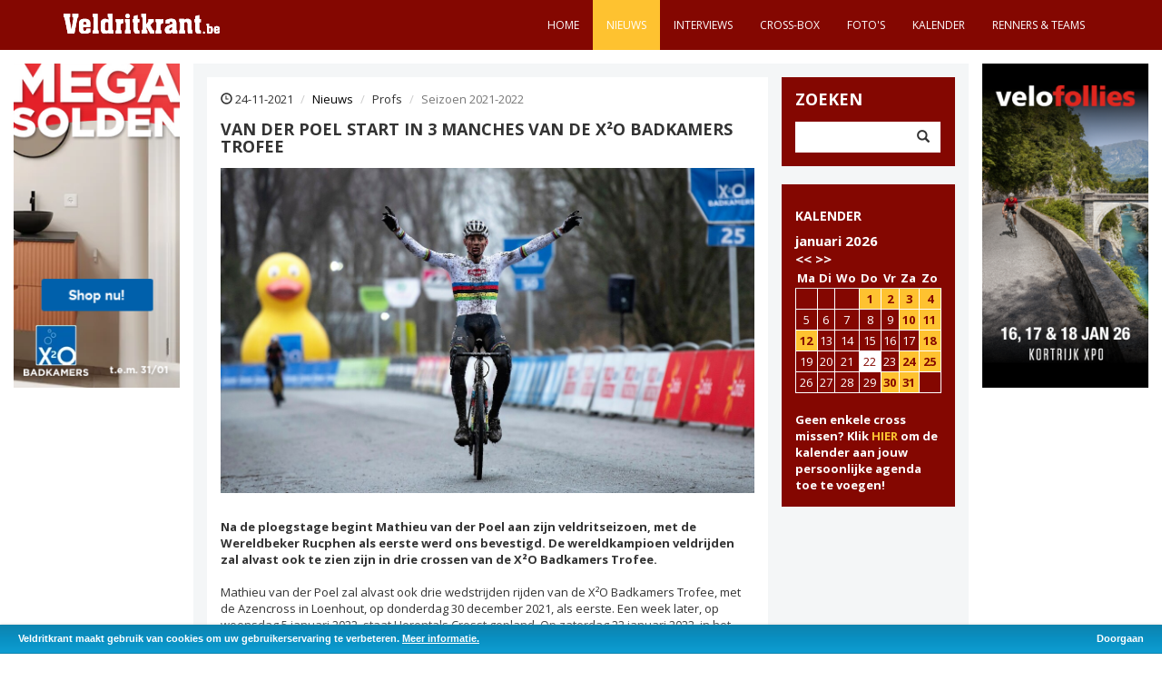

--- FILE ---
content_type: text/html; charset=UTF-8
request_url: https://www.veldritkrant.be/nieuws/2021-11-24/van-der-poel-start-in-3-manches-van-de-x-o-badkamers-trofee
body_size: 6242
content:
<!DOCTYPE html>
<html lang="nl" itemscope>
    <head>
        <meta charset="utf-8">
        <meta http-equiv="X-UA-Compatible" content="IE=edge">
        <meta name="viewport" content="width=device-width, initial-scale=1">
		<meta name="description" content="Mathieu van der Poel zal alvast ook te zien zijn in drie crossen van de X²O Badkamers Trofee"/>
		<meta property="og:title" content="Van der Poel start in 3 manches van de X²O Badkamers Trofee" />
		<meta property="og:description" content="Mathieu van der Poel zal alvast ook te zien zijn in drie crossen van de X²O Badkamers Trofee"/>
		<meta itemprop="name" content="Van der Poel start in 3 manches van de X²O Badkamers Trofee" />
		<meta itemprop="description" content="Mathieu van der Poel zal alvast ook te zien zijn in drie crossen van de X²O Badkamers Trofee" />
		<meta property="og:image" content="https://www.veldritkrant.be/images/content/A%20CX%2021%2022/A%20CX%2021%20nov/HAM_2542%20Mathieu%20wint%20Flandriencross%202021.jpg" />
		<meta property="og:image:width" content="1200" /> 
		<meta property="og:image:height" content="731" />
		<meta itemprop="image" content="https://www.veldritkrant.be/images/content/A%20CX%2021%2022/A%20CX%2021%20nov/HAM_2542%20Mathieu%20wint%20Flandriencross%202021.jpg"  />
		
		<link rel="stylesheet" href="https://cdnjs.cloudflare.com/ajax/libs/fancybox/3.1.25/jquery.fancybox.min.css" />

		<link rel="stylesheet" type="text/css" href="/css/cookieBar.css" />
		<link rel="apple-touch-icon" sizes="180x180" href="/apple-touch-icon.png">
		<link rel="icon" type="image/png" sizes="32x32" href="/favicon-32x32.png">
		<link rel="icon" type="image/png" sizes="16x16" href="/favicon-16x16.png">
		<link rel="manifest" href="/site.webmanifest">
		<link rel="mask-icon" href="/safari-pinned-tab.svg" color="#5bbad5">
		<meta name="msapplication-TileColor" content="#da532c">
		<meta name="theme-color" content="#ffffff">
        <title>Veldritkrant.be | Nieuws | Van der Poel start in 3 manches van de X²O Badkamers Trofee</title>
        <!-- Bootstrap Core CSS -->
        <link href="/css/bootstrap.css" rel="stylesheet">
        <!-- Custom CSS -->
        <link href="/css/half-slider.css" rel="stylesheet">
		<link rel="stylesheet" href="/css/reveal.css" type="text/css" />
		
		
        <link rel="stylesheet" href='https://fonts.googleapis.com/css?family=Open+Sans:400,400italic,700,700italic' type='text/css' />
		<link rel="stylesheet" href="/font-awesome-4.3.0/css/font-awesome.min.css" />
		<!--<script src="https://ajax.googleapis.com/ajax/libs/jquery/2.1.4/jquery.min.js"></script>-->
		
		<!--<script src="/js/jquery.reveal.js" type="text/javascript"></script>-->
        <!-- HTML5 Shim and Respond.js IE8 support of HTML5 elements and media queries --><!-- WARNING: Respond.js doesn't work if you view the page via file:// -->
        <!--[if lt IE 9]>
            <script src="https://oss.maxcdn.com/libs/html5shiv/3.7.0/html5shiv.js"></script>
            <script src="https://oss.maxcdn.com/libs/respond.js/1.4.2/respond.min.js"></script>
        <![endif]-->
		
    </head>

<body>
	<div id="fb-root"></div>
        <!-- Navigation -->
        <nav class="navbar navbar-inverse navbar-fixed-top">
            <div class="container">
                <!-- Brand and toggle get grouped for better mobile display -->
                <div class="navbar-header">
                    <button type="button" class="navbar-toggle" data-toggle="collapse" data-target="#bs-example-navbar-collapse-1">
                        <span class="sr-only">Toggle navigation</span>
                        <span class="icon-bar"></span>
                        <span class="icon-bar"></span>
                        <span class="icon-bar"></span>
                    </button>
                    <a class="navbar-brand" href="/" title="Terug naar de startpagina"><img src="/images/logo_veldritkrant.svg" alt="Veldritkrant.be" width="172"></a>
                </div><!-- Collect the nav links, forms, and other content for toggling -->
                <div class="collapse navbar-collapse pull-right" id="bs-example-navbar-collapse-1">
                    <ul class="nav navbar-nav">
                        <li> 
                            <a href="/">Home</a>
                        </li>
                        <li class="menuactief">
                            <a href="/nieuws">Nieuws</a>
                        </li>
                        <li>
                            <a href="/interviews">Interviews</a>
                        </li>
                       
                        <li>
                            <a href="/cross-box">Cross-Box</a>
                        </li>
                        <li>
                            <a href="/fotos">Foto's</a>
                        </li>
                        <li>
                            <a href="/kalender">Kalender</a>
                        </li>
                        <li>
                            <a href="/renners-teams">Renners & teams</a>
                        </li>
                    </ul>
                </div>
                <!-- /.navbar-collapse -->
            </div>
            <!-- /.container -->
        </nav>

		<!-- Page Content -->
        <div class="container-fluid">
        	    	        	
        	
        	<div class="col-sm-8 col-xs-12 advertentiemobiel"><!-- Veldritkrant-Dutch-728x90 -->
<script src="https://bathroom.x2o.be/a/6135f5b5712237ed8cb47801?did=5dfcfbaa9ed3c30001234cf0&deeplink=on&responsive=on&preload=off&redirecturl=" async></script>



</div><!--end mobiel top advertenties--><div class="col-sm-8 col-xs-12 advertentiemobiel">
                    			<a href="http://www.velofollies.be" target="_blank" class="advertentiemobiel">
                        			<img src="/images/content/Advertenties/25%2026/VF26-VELDRITKRANT-728x90.png" alt="Velofollies 2026" class="img-responsive center-block"/>
								</a><br />
                			</div><!--end mobiel top advertenties-->		
<div class="row">
                <div class="col-sm-2 col-xs-12">
						<div class="advertentie col-xs-6 col-sm-12 nopaddingad adleft"><!-- Veldritkrant-Dutch-200x390 -->
<script src="https://bathroom.x2o.be/a/6135f5b5712237ed8cb47800?did=5dfcfbaa9ed3c30001234cf0&deeplink=on&responsive=on&preload=off&redirecturl=" async></script>

</div>                    </div><!--end linker advertenties-->
					
                <div class="col-sm-8 col-xs-12" id="inhoud">
                	<!-- Blog Entries Column -->
                    <div class="col-md-9" style="background-color: #fff;">
					
                    
                        <ol class="breadcrumb">
                <li><span class="glyphicon glyphicon-time"></span> 24-11-2021</li>
  <li><a href="/nieuws">Nieuws</a></li>
  <li>Profs</li>
  <li class="active">Seizoen 2021-2022</li>
</ol>
                <h1 class="page-header" style="margin-top: 0; margin-bottom: 5px;">
                    Van der Poel start in 3 manches van de X²O Badkamers Trofee                </h1>

                <div class="row">
                    
                <div class="col-md-12 clearfix" style="padding-bottom: 15px">
    <img class="img-responsive" src="/images/content/A%20CX%2021%2022/A%20CX%2021%20nov/HAM_2542%20Mathieu%20wint%20Flandriencross%202021.jpg" id="detailimage" alt="Van der Poel start in 3 manches van de X²O Badkamers Trofee" /><br/>
        <p><p class="MsoNormal"><strong>Na de ploegstage begint Mathieu van der Poel aan zijn veldritseizoen, met de Wereldbeker Rucphen als eerste werd ons bevestigd. De wereldkampioen veldrijden zal alvast ook te zien zijn in drie crossen van de X&sup2;O Badkamers Trofee.</strong><br /><br />Mathieu van der Poel zal alvast ook drie wedstrijden rijden van de X&sup2;O Badkamers Trofee, met de Azencross in Loenhout, op donderdag 30 december 2021, als eerste. Een week later, op woensdag 5 januari 2022, staat Herentals Crosst gepland. Op zaterdag 22 januari 2022, in het weekend v&oacute;&oacute;r het WK in Fayetteville, zal de regerende wereldkampioen in actie komen in de Rectavit Flandriencross in Hamme.<br /><br />De wereldkampioen veldrijden won de jongste vijf edities van de Flandriencross en de laatste drie van de Azencross. Herentals Crosst is dit seizoen aan zijn tweede uitgave toe. Wout van Aert zegevierde er vorig seizoen<br /><br /><strong>Wereldbekerwedstrijden &gt; 5</strong><br /><br />Flanders Classics laat weten dat Van der Poel zal deelnemen aan de volgende wereldbekermanches: Rucphen (18/12), Namen (19/12), Dendermonde (26/12), Hulst (2/1/2022) en afsluiter Hoogerheide (23/1/2022)<br /><br /><br /><strong>Update:</strong> Ook Superprestige maakt melding &gt; <strong>+ Diegem</strong> op 29 december 2021<br /><strong><br />Bekijk: <br /></strong>De cross van Wout van Aert en Mathieu van der Poel &gt; (voorlopige) programma's naast elkaar <span style="color: #e03e2d;"><strong><a style="color: #e03e2d;" href="/nieuws/2021-11-24/het-veldritprogramma-van-mathieu-van-der-poel" target="_blank" rel="noopener">klik</a></strong></span><br /><br />Fotocredit TFoto - bron: Golazo / Flanders Classics</p>
<p class="MsoNormal">&nbsp;</p>
<p class="MsoNormal">&nbsp;</p></p>
		<br style="clear: both"/>
	<!-- AddToAny BEGIN -->
<div class="a2a_kit a2a_kit_size_32 a2a_default_style">
<a class="a2a_dd" href="http://www.addtoany.com/share_save"></a>
<a class="a2a_button_facebook"></a>
<a class="a2a_button_twitter"></a>
<a class="a2a_button_google_plus"></a>
</div>
<script type="text/javascript" src="//static.addtoany.com/menu/page.js"></script>
<!-- AddToAny END -->
	<br style="clear: both"/>
			<div class="fb-comments" data-href="http://www.veldritkrant.be/nieuws/2021-11-24/van-der-poel-start-in-3-manches-van-de-x-o-badkamers-trofee" data-width="100%"></div>
	<br style="clear: both"/>
		                </div>
                </div> <!-- end row -->                     

	
	   
	   
	    <div id="oudeberichten">
	    
                        
							                        <div class="row oudbericht">
                            <div class="col-md-2">
                                20-01-2026                            </div>
                            <div class="col-md-10">
                                <a href="/nieuws/2026-01-20/belgische-selecties-voor-slotmanche-wb-hoogerheide" title="Belgische selecties voor slotmanche WB Hoogerheide"><h3>Nieuws: </h3>Belgische selecties voor slotmanche WB Hoogerheide</a>
                            </div>
                        </div>
	                        <div class="row oudbericht">
                            <div class="col-md-2">
                                20-01-2026                            </div>
                            <div class="col-md-10">
                                <a href="/nieuws/2026-01-20/belgische-selecties-voor-wb-maasmechelen" title="Belgische selecties voor WB Maasmechelen"><h3>Nieuws: </h3>Belgische selecties voor WB Maasmechelen</a>
                            </div>
                        </div>
	                        <div class="row oudbericht">
                            <div class="col-md-2">
                                19-01-2026                            </div>
                            <div class="col-md-10">
                                <a href="/nieuws/2026-01-19/nederlandse-selecties-voor-slotweekend-wereldbeker" title="Nederlandse selecties voor slotweekend Wereldbeker"><h3>Nieuws: </h3>Nederlandse selecties voor slotweekend Wereldbeker</a>
                            </div>
                        </div>
	                        <div class="row oudbericht">
                            <div class="col-md-2">
                                18-01-2026                            </div>
                            <div class="col-md-10">
                                <a href="/nieuws/2026-01-18/emiel-osaer-wint-in-gierle" title="Emiel Osaer wint in Gierle"><h3>Nieuws: </h3>Emiel Osaer wint in Gierle</a>
                            </div>
                        </div>
	                        <div class="row oudbericht">
                            <div class="col-md-2">
                                18-01-2026                            </div>
                            <div class="col-md-10">
                                <a href="/nieuws/2026-01-18/van-der-poel-onbedreigd-naar-10-10-in-spanje" title="Van der Poel onbedreigd naar 10/10 in Spanje"><h3>Nieuws: </h3>Van der Poel onbedreigd naar 10/10 in Spanje</a>
                            </div>
                        </div>
	                        <div class="row oudbericht">
                            <div class="col-md-2">
                                18-01-2026                            </div>
                            <div class="col-md-10">
                                <a href="/nieuws/2026-01-18/ook-zege-en-eindwinst-voor-lucinda-brand" title="Ook zege en eindwinst voor Lucinda Brand"><h3>Nieuws: </h3>Ook zege en eindwinst voor Lucinda Brand</a>
                            </div>
                        </div>
	                        <div class="row oudbericht">
                            <div class="col-md-2">
                                18-01-2026                            </div>
                            <div class="col-md-10">
                                <a href="/nieuws/2026-01-18/david-haverdings-pakt-zege-en-eindwinst-in-benidorm" title="David Haverdings pakt zege en eindwinst in Benidorm"><h3>Nieuws: </h3>David Haverdings pakt zege en eindwinst in Benidorm</a>
                            </div>
                        </div>
	                        <div class="row oudbericht">
                            <div class="col-md-2">
                                18-01-2026                            </div>
                            <div class="col-md-10">
                                <a href="/nieuws/2026-01-18/italianen-toppen-bij-de-junioren-in-benidorm" title="Italianen toppen bij de junioren in Benidorm"><h3>Nieuws: </h3>Italianen toppen bij de junioren in Benidorm</a>
                            </div>
                        </div>
	                        <div class="row oudbericht">
                            <div class="col-md-2">
                                14-01-2026                            </div>
                            <div class="col-md-10">
                                <a href="/nieuws/2026-01-14/velofollies-2026" title="Velofollies 2026"><h3>Nieuws: </h3>Velofollies 2026</a>
                            </div>
                        </div>
	                        <div class="row oudbericht">
                            <div class="col-md-2">
                                17-01-2026                            </div>
                            <div class="col-md-10">
                                <a href="/nieuws/2026-01-17/een-laatste-wereldbekerwedstrijd-in-benidorm-voor-laura-verdonschot" title="Een laatste Wereldbekerwedstrijd in Benidorm voor Laura Verdonschot"><h3>Nieuws: </h3>Een laatste Wereldbekerwedstrijd in Benidorm voor Laura Verdonschot</a>
                            </div>
                        </div>
		 
	
				                        <nav>
                            <ul class="pagination pull-right">
                                
                                <li><a href="javascript: void $.post('/getArticles.php', { c: '1', r: '10', t: '1', n: '4256' }, function(data) { $('#oudeberichten').html(data);});" id="huidigepagina">1</a></li> <li><a href="javascript: void $.post('/getArticles.php', { c: '2', r: '10', t: '1', n: '4256' }, function(data) { $('#oudeberichten').html(data);});">2</a></li> <li><a href="javascript: void $.post('/getArticles.php', { c: '3', r: '10', t: '1', n: '4256' }, function(data) { $('#oudeberichten').html(data);});">3</a></li> <li><a href="javascript: void $.post('/getArticles.php', { c: '4', r: '10', t: '1', n: '4256' }, function(data) { $('#oudeberichten').html(data);});">4</a></li> <li><a href="javascript: void $.post('/getArticles.php', { c: '5', r: '10', t: '1', n: '4256' }, function(data) { $('#oudeberichten').html(data);});">5</a></li> <li><a href="javascript: void $.post('/getArticles.php', { c: '6', r: '10', t: '1', n: '4256' }, function(data) { $('#oudeberichten').html(data);});">6</a></li> <li><a href="javascript: void $.post('/getArticles.php', { c: '7', r: '10', t: '1', n: '4256' }, function(data) { $('#oudeberichten').html(data);});">7</a></li> <li><a href="javascript: void $.post('/getArticles.php', { c: '8', r: '10', t: '1', n: '4256' }, function(data) { $('#oudeberichten').html(data);});">8</a></li> <li><a href="javascript: void $.post('/getArticles.php', { c: '9', r: '10', t: '1', n: '4256' }, function(data) { $('#oudeberichten').html(data);});">9</a></li> <li><a href="javascript: void $.post('/getArticles.php', { c: '10', r: '10', t: '1', n: '4256' }, function(data) { $('#oudeberichten').html(data);});">10</a></li>                                 
                            </ul>
                        </nav>
				                    </div>
				
					
	

	
	
	
	
		
						
					</div>
										
					<!-- Blog Sidebar Widgets Column -->
                    <div class="col-md-3 col-xs-12" style="padding-right: 0;">
                        <!-- Blog Search Well -->
                        <div class="col-md-12" id="zoeken">
                            <h4>Zoeken</h4>
                            <div class="input-group">
                                <input id="zoeken2" type="text" class="form-control"><span class="input-group-btn">
                                    <button class="btn btn-default" type="button" onclick="zoeken();">
                                        <span class="glyphicon glyphicon-search"></span>
                                    </button>
                                </span>
                            </div>
                            <!-- /.input-group -->
                        </div>
                        <!-- <a href="/cross-box" title="Cross-box">
                            <div class="col-md-12" id="crossbox">
                                <h4>CROSS-BOX</h4>
                            </div>
                        </a>
						 -->
						
						 								    							
						<div id="roodrechts">
                        <div class="col-md-12 blokrechts" id="kalender">
                        
							<h2><a style="color:#fff;" href="/kalender">KALENDER</a></h2>
		<span style="font-size:15px;font-weight:bold;width:145px;float:left;line-height: 20px;">januari 2026</span><span style="font-size:15px;font-weight:bold;line-height: 20px;margin-top: 10px;"><a href="javascript:calendar(12, 2025);" style="color:#fff">&lt;&lt;</a>&nbsp;<a href="javascript:calendar(2, 2026);" style="color:#fff">&gt;&gt;</a></span>
		    <div class="table-responsive">
			<table class="table" style="border:none">
	<tr>
		<th><strong>Ma</strong></th>
		<th>Di</th>
		<th>Wo</th>
		<th>Do</th>
		<th>Vr</th>
		<th>Za</th>
		<th>Zo</th>
	</tr>
	<tr><td>&nbsp;</td><td>&nbsp;</td><td>&nbsp;</td><td class="activiteit"><a href="/getRace.php?id=28" title="Baal GP Sven Nys (X²O Badkamers Trofee veldrijden)" data-toggle="modal" data-target="#myModal">1</a></td><td class="activiteit"><a href="/getRace.php?id=60" title="De Zilvermeercross in Mol (Exact Cross)" data-toggle="modal" data-target="#myModal">2</a></td><td class="activiteit"><a href="/getRace.php?id=136" title="Cyclocross Gullegem (Superprestige)" data-toggle="modal" data-target="#myModal">3</a></td><td class="activiteit"><a href="/getRace.php?id=11" title="Zonhoven - met de mythische kuil (Wereldbeker)" data-toggle="modal" data-target="#myModal">4</a></td></tr><tr><td>5</td><td>6</td><td>7</td><td>8</td><td>9</td><td class="activiteit"><a href="/getRace.php?id=355" title="BK veldrijden 2026 in Beringen (Belgisch Kampioenschap)" data-toggle="modal" data-target="#myModal">10</a></td><td class="activiteit"><a href="/getRace.php?id=356" title="BK Cyclocross 2026 in Beringen (Belgisch Kampioenschap)" data-toggle="modal" data-target="#myModal">11</a></td></tr><tr><td class="activiteit"><a href="/getRace.php?id=31" title="Otegem (Losse cross)" data-toggle="modal" data-target="#myModal">12</a></td><td>13</td><td>14</td><td>15</td><td>16</td><td>17</td><td class="activiteit"><a href="/getRace.php?id=266" title="Benidorm (Wereldbeker)" data-toggle="modal" data-target="#myModal">18</a></td></tr><tr><td>19</td><td>20</td><td>21</td><td  id="vandaag">22</td><td>23</td><td class="activiteit"><a href="/getRace.php?id=354" title="World Cup Cyclo-Cross in Maasmechelen (Wereldbeker)" data-toggle="modal" data-target="#myModal">24</a></td><td class="activiteit"><a href="/getRace.php?id=73" title="GP Adrie Van der Poel Hoogerheide (Wereldbeker)" data-toggle="modal" data-target="#myModal">25</a></td></tr><tr><td>26</td><td>27</td><td>28</td><td>29</td><td class="activiteit"><a href="/getRace.php?id=351" title="UCI Cyclo-Cross World Championships 2026 (Wereldkampioenschap)" data-toggle="modal" data-target="#myModal">30</a></td><td class="activiteit"><a href="/getRace.php?id=352" title="WK Veldrijden 2026 in Hulst (Wereldkampioenschap)" data-toggle="modal" data-target="#myModal">31</a></td><td>&nbsp;</td></tr></table></div><strong style="text-align:justify">Geen enkele cross missen? Klik <a href="webcal://www.veldritkrant.be/veldritkrant.ics" style="color:#FEC230">HIER</a> om de kalender aan jouw persoonlijke agenda toe te voegen!</strong>		
                        </div>
						</div>
												                    </div>                    
                </div>
				
                <div class="col-sm-2 col-xs-12">
                   
								<a href="http://www.velofollies.be" target="_blank" class="advertentie col-xs-6 col-sm-12 nopaddingad">
									<img src="/images/content/Advertenties/25%2026/VF26-VELDRITKRANT-200x390.png" alt="Velofollies 2026" class="img-responsive" />
								</a>
							                </div><!--end advertenties rechts-->
            </div><!-- /.row -->
</div><!-- /.container --><!-- Footer -->
        <footer>
           <!-- <div class="row">-->
               <!-- <div class="col-lg-12">-->
                    <div class="container">
                        <a href="/algemene-voorwaarden">algemene voorwaarden</a>
                        - <a href="mailto:info@veldritkrant.be">contact</a>
                        - 
                        &copy;  2026 Veldritkrant - <a href="http://www.oveo.be/" title="Bezoek de website van Oveo"><img src="/images/oveo.jpg" alt="Oveo"/></a>
                    </div>
               <!-- </div> /.col-lg-12 -->
           <!-- </div> /.row -->
        </footer><!-- jQuery -->
        <!--<div id="myModal" class="reveal-modal" style="width:605px;color: #000;">
     <a class="close-reveal-modal">&#215;</a>
	 <div id="myModalContent"></div>
	 </div>-->

<!-- Modal -->
<div class="modal fade" id="myModal" tabindex="-1" role="dialog" aria-hidden="true">
  <div class="modal-dialog">
    <div class="modal-content">
      
    </div>
  </div>
</div>
<script src="/js/jquery.js">
        </script>
        <!-- Bootstrap Core JavaScript -->
        <script src="/js/bootstrap.min.js">
        </script>
        <script async defer src="//www.instagram.com/embed.js"></script>
        <script src="https://v.24liveblog.com/24.js"></script>
        <!-- Script to Activate the Carousel -->
        <script>
            $('.carousel').carousel({
                interval: 5000 //changes the speed
            })
        </script>
		<script src="https://cdnjs.cloudflare.com/ajax/libs/fancybox/3.1.25/jquery.fancybox.min.js"></script>
		
		<script src="/js/veldritkrant2.js" type="text/javascript"></script>


		<script type="text/javascript">
			$( window ).resize(function() {
				if ($(".advertentie").height() > 40) {
					$("#myCarousel").css({
						'height': ($(".advertentie").height() - 15 + 'px')
					});
				}
			});
			
			$( document ).ready(function() {
				if ($(".advertentie").height() > 40) {
					$("#myCarousel").css({
						'height': ($(".advertentie").height() - 15 + 'px')
					});
				}
			});
		</script>
		
		<script type="text/javascript">

		  var _gaq = _gaq || [];
		  _gaq.push(['_setAccount', 'UA-44633384-1']);
		  _gaq.push(['_trackPageview']);
		
		  (function() {
		    var ga = document.createElement('script'); ga.type = 'text/javascript'; ga.async = true;
		    ga.src = ('https:' == document.location.protocol ? 'https://ssl' : 'http://www') + '.google-analytics.com/ga.js';
		    var s = document.getElementsByTagName('script')[0]; s.parentNode.insertBefore(ga, s);
		  })();
		
		</script>
    <!-- Google tag (gtag.js) -->
<script async src="https://www.googletagmanager.com/gtag/js?id=G-V2GNB4N0YH"></script>
<script>
  window.dataLayer = window.dataLayer || [];
  function gtag(){dataLayer.push(arguments);}
  gtag('js', new Date());

  gtag('config', 'G-V2GNB4N0YH');
</script>
		<script src="/js/jquery.cookieBar.min.js"></script>
		<script type="text/javascript">(function(d, s, id) {
  var js, fjs = d.getElementsByTagName(s)[0];
  if (d.getElementById(id)) return;
  js = d.createElement(s); js.id = id;
  js.src = "//connect.facebook.net/nl_NL/all.js#xfbml=1&appId=636718479701272";
  fjs.parentNode.insertBefore(js, fjs);
}(document, 'script', 'facebook-jssdk'));</script>
    </body>
</html>

--- FILE ---
content_type: application/javascript
request_url: https://bathroom.x2o.be/accounts/x2o/5dba9f5224a1b50f0082635d/published/15374673/17466807/data.00000035A38F0C.js
body_size: 1838
content:
window._bannerflow.registerModule('00000035A38F0C',()=>{return {"preloadAssets":[{"id":"5e54fd2ae722bf0001a41440","type":"font","value":{"id":"5e54fd2ae722bf0001a41440","src":"https://c.bannerflow.net/fs/api/v2/font?u=https%3A%2F%2Ffonts.bannerflow.net%2Ffontmanagerfonts%2F5dba9f52de150b10604b5652%2F5dba9f5224a1b50f0082635d%2F9fe50ccb-a845-41ee-bc12-227492c2c4c7.woff&t=%20ADEGLMNOS","weight":0,"style":"normal","fontFamilyId":"b0b8b99d-502f-4a3f-bff6-6cee5173082f"}},{"id":"5e54fd2ae722bf0001a4143e","type":"font","value":{"id":"5e54fd2ae722bf0001a4143e","src":"https://c.bannerflow.net/fs/api/v2/font?u=https%3A%2F%2Ffonts.bannerflow.net%2Ffontmanagerfonts%2F5dba9f52de150b10604b5652%2F5dba9f5224a1b50f0082635d%2Ff80a6309-fd99-4a40-9c2f-16af7b1ee720.woff&t=%20.%2F013emt","weight":0,"style":"normal","fontFamilyId":"b0b8b99d-502f-4a3f-bff6-6cee5173082f"}}],"data":{"id":"7d321b13-d6f5-4b5d-8e5b-d178320ce6de","kind":"creative","width":728,"height":90,"loops":0,"fill":"rgba(255,255,255,1)","preloadImage":{"quality":70,"format":"jpg","frames":[]},"elements":[{"id":"356d75c6-5b04-4d45-ab22-2ee069da1c29","kind":"image","actions":[],"animations":[{"id":"cf679142-147f-46dc-8bc0-aed1fee7632d","type":"keyframe","timingFunction":"easeInOutCubic","keyframes":[{"id":"c1043a61-f99b-42e5-9e10-1e9ad1549bb4","stateId":"8fa975fe-adff-4404-bc7e-ad23004fe458","time":0,"timingFunction":"linear","duration":0},{"id":"1478f86a-2bf9-462e-8a4f-7848caeb8c48","stateId":"6b62a5d4-85fe-4889-9400-89fbd74e6b62","time":7.98,"timingFunction":"linear","duration":0}]}],"duration":7.98,"filters":{},"height":90,"hidden":false,"mirrorX":false,"mirrorY":false,"opacity":1,"originX":0.5,"originY":0.5,"radius":{"type":"joint","topLeft":0,"topRight":0,"bottomRight":0,"bottomLeft":0},"rotationX":0,"rotationY":0,"rotationZ":0,"scaleX":1,"scaleY":1,"states":[{"id":"8fa975fe-adff-4404-bc7e-ad23004fe458","x":0,"y":0},{"id":"6b62a5d4-85fe-4889-9400-89fbd74e6b62","x":728,"y":0}],"time":0,"width":728,"x":0,"y":0,"imageSettings":{"x":0.5,"y":0.5,"quality":85,"sizeMode":"crop","highDpi":false},"imageAsset":{"id":"2381345","url":"https://c.bannerflow.net/accounts/x2o/5dba9f5224a1b50f0082635d/published/15374673/17466807/e96115ee-6f75-407d-8935-ddb1ab0b5fba.png","width":2204,"height":1102},"name":"background (2)"},{"id":"e8ce0ff0-a4e9-459a-8247-a1c3972e736b","kind":"image","actions":[],"animations":[{"id":"85a99495-16cd-4352-bb6e-7046b56bee3a","type":"keyframe","timingFunction":"easeInOutCubic","keyframes":[{"id":"d1933228-853c-46d1-b9b8-072c48362731","stateId":"d30cedb2-cbff-4317-aa45-4738032a2fbe","time":0,"timingFunction":"linear","duration":0},{"id":"51819abf-5421-4260-a062-a3256c35683d","stateId":"7cd13207-9139-40fa-85b2-76ea5452c49b","time":7.98,"timingFunction":"linear","duration":0}]}],"duration":7.98,"filters":{},"height":90,"hidden":false,"mirrorX":false,"mirrorY":false,"opacity":1,"originX":0.5,"originY":0.5,"radius":{"type":"joint","topLeft":0,"topRight":0,"bottomRight":0,"bottomLeft":0},"rotationX":0,"rotationY":0,"rotationZ":0,"scaleX":1,"scaleY":1,"states":[{"id":"d30cedb2-cbff-4317-aa45-4738032a2fbe"},{"id":"7cd13207-9139-40fa-85b2-76ea5452c49b","x":728,"y":0}],"time":0,"width":728,"x":-728,"y":0,"imageSettings":{"x":0.5,"y":0.5,"quality":85,"sizeMode":"crop","highDpi":false},"imageAsset":{"id":"2381345","url":"https://c.bannerflow.net/accounts/x2o/5dba9f5224a1b50f0082635d/published/15374673/17466807/e96115ee-6f75-407d-8935-ddb1ab0b5fba.png","width":2204,"height":1102},"name":"background (1)"},{"id":"79949b0d-9fa4-4cbc-8542-7073cd804d22","kind":"image","actions":[],"animations":[],"duration":7.98,"filters":{},"height":90,"hidden":false,"mirrorX":false,"mirrorY":false,"opacity":1,"originX":0.5,"originY":0.5,"radius":{"type":"joint","topLeft":0,"topRight":0,"bottomRight":0,"bottomLeft":0},"rotationX":0,"rotationY":0,"rotationZ":0,"scaleX":1,"scaleY":1,"states":[],"time":0,"width":414,"x":0,"y":0,"imageSettings":{"x":0.5,"y":0.5,"quality":85,"sizeMode":"crop","highDpi":false},"imageAsset":{"id":"2383992","url":"https://c.bannerflow.net/accounts/x2o/5dba9f5224a1b50f0082635d/published/15374673/17466807/9148ca6d-1b11-4ee1-904b-6675ff094899.png","width":874,"height":1083},"name":"boog_links"},{"id":"6145dd2b-0f3a-459d-b674-171c79026f3c","kind":"text","actions":[],"animations":[{"id":"a0ff077e-ed4d-4f80-ae7a-3f0973d5846b","type":"in","timingFunction":"easeOutExpo","templateId":"scale-in","keyframes":[{"id":"4b36fbbc-7e3a-4dfd-9be2-1b4096a87269","stateId":"a5dcf36e-ebf7-486b-8d4e-09e335573c28","time":0,"duration":0},{"id":"3143c45c-3067-445e-9b97-869f39df1cf2","time":0.4,"timingFunction":"@timingFunction","duration":0}]},{"id":"efb1ce89-904a-441e-a631-51fd0be12fbf","type":"out","timingFunction":"linear","templateId":"fade-out","keyframes":[{"id":"ff0db48c-ee3b-428d-abef-3005860a1caf","time":7.58,"duration":0},{"id":"230013e5-cb7a-40ac-8d6a-1fe12f80b7f0","stateId":"857f502f-eba1-44c4-a68c-1ee58094f4fa","time":7.98,"timingFunction":"@timingFunction","duration":0}]}],"duration":7.98,"filters":{},"height":72,"hidden":false,"mirrorX":false,"mirrorY":false,"opacity":1,"originX":0.5,"originY":0.5,"radius":{"type":"joint","topLeft":0,"topRight":0,"bottomRight":0,"bottomLeft":0},"rotationX":0,"rotationY":0,"rotationZ":0,"scaleX":1,"scaleY":1,"states":[{"id":"857f502f-eba1-44c4-a68c-1ee58094f4fa","opacity":0},{"id":"a5dcf36e-ebf7-486b-8d4e-09e335573c28","scaleX":0,"scaleY":0}],"time":0,"width":522,"x":22,"y":-1,"characterSpacing":0,"fontSize":86,"horizontalAlignment":"left","lineHeight":1.3,"maxRows":0,"padding":{"top":0,"left":0,"right":0,"bottom":0},"strikethrough":false,"textColor":"rgba(255,255,255,1)","textOverflow":"shrink","textShadows":[{"offsetX":0,"offsetY":2,"blur":5,"color":"rgba(0,0,0,0.25)"}],"underline":false,"uppercase":true,"verticalAlignment":"middle","content":{"kind":0,"spans":[{"type":"word","style":{},"content":"mega","attributes":{}},{"type":"space","style":{},"content":" ","attributes":{}},{"type":"word","style":{},"content":"solden","attributes":{}},{"type":"end","style":{},"content":"END","attributes":{}}],"style":{"padding":{"top":0,"left":0,"right":0,"bottom":0},"verticalAlignment":"middle","maxRows":0,"textOverflow":"shrink","characterSpacing":0,"lineHeight":1.3,"__fontFamilyId":""}},"assetId":"5e54fd2ae722bf0001a41440","name":"Text"},{"id":"8b1cebcb-a326-43ee-97cb-1d7a1b227718","kind":"image","actions":[],"animations":[],"duration":7.98,"filters":{},"height":71,"hidden":false,"mirrorX":false,"mirrorY":false,"opacity":1,"originX":0.5,"originY":0.5,"radius":{"type":"joint","topLeft":0,"topRight":0,"bottomRight":0,"bottomLeft":0},"rotationX":0,"rotationY":0,"rotationZ":0,"scaleX":1,"scaleY":1,"states":[],"time":0,"width":250,"x":536,"y":10,"imageSettings":{"x":0.5,"y":0.5,"quality":85,"sizeMode":"fit","highDpi":false},"imageAsset":{"id":"11300","url":"https://c.bannerflow.net/accounts/x2o/5dba9f5224a1b50f0082635d/published/15374673/17466807/1af81c23-557c-4158-993c-0625386a427d.png","width":2000,"height":2000},"name":"X2Ologo-icon-RGB"},{"id":"a22f78a8-c961-4847-881e-f77ae2048e3b","kind":"text","actions":[],"animations":[{"id":"cee9ed17-1645-48df-898d-fbf94aab9f3d","type":"in","timingFunction":"linear","templateId":"fade-in","keyframes":[{"id":"9bddb5db-7cb2-4489-868a-de717c590742","stateId":"ce67d36f-a2c6-4a6a-b9f0-315bf7a4e9b8","time":0,"duration":0},{"id":"75174b38-5364-40e0-92e9-eb4e999f937e","time":0.4,"timingFunction":"@timingFunction","duration":0}]},{"id":"c2877122-e122-48aa-bf0e-c35852b157d7","type":"out","timingFunction":"linear","templateId":"fade-out","keyframes":[{"id":"c3688a84-a3dd-4841-972e-3da58ad9e1fe","time":6.92,"duration":0},{"id":"04a230a0-24e1-4eff-8731-2add3ccbd638","stateId":"2782275b-9a40-4857-a9e2-f56832bfa756","time":7.32,"timingFunction":"@timingFunction","duration":0}]}],"duration":7.32,"filters":{},"height":35,"hidden":false,"mirrorX":false,"mirrorY":false,"opacity":1,"originX":0.5,"originY":0.5,"radius":{"type":"joint","topLeft":0,"topRight":0,"bottomRight":0,"bottomLeft":0},"rotationX":0,"rotationY":0,"rotationZ":0,"scaleX":1,"scaleY":1,"states":[{"id":"2782275b-9a40-4857-a9e2-f56832bfa756","opacity":0},{"id":"ce67d36f-a2c6-4a6a-b9f0-315bf7a4e9b8","opacity":0}],"time":0.66,"width":386,"x":25,"y":53,"characterSpacing":0,"fontSize":25,"horizontalAlignment":"left","lineHeight":1.3,"maxRows":0,"padding":{"top":0,"left":0,"right":0,"bottom":0},"strikethrough":false,"textColor":"rgba(255,255,255,1)","textOverflow":"shrink","textShadows":[{"offsetX":0,"offsetY":2,"blur":5,"color":"rgba(0,0,0,0.25)"}],"underline":false,"uppercase":false,"verticalAlignment":"middle","content":{"kind":0,"spans":[{"type":"word","style":{},"content":"t.e.m.","attributes":{}},{"type":"space","style":{},"content":" ","attributes":{}},{"type":"word","style":{},"content":"31/01","attributes":{}},{"type":"end","style":{},"content":"END","attributes":{}}],"style":{"padding":{"top":0,"left":0,"right":0,"bottom":0},"verticalAlignment":"middle","maxRows":0,"textOverflow":"shrink","characterSpacing":0,"lineHeight":1.3,"__fontFamilyId":""}},"assetId":"5e54fd2ae722bf0001a4143e","name":"datum"}]},"env":{"FONTSERVICE_API_ORIGIN":"https://c.bannerflow.net/fs","IMAGE_OPTIMIZER_ORIGIN":"https://c.bannerflow.net/io","FEEDS_STORAGE_ORIGIN":"https://c.bannerflow.net/sfeeds","VIDEOS_STORAGE_ORIGIN":"https://c.bannerflow.net","SVG_IMAGE_OPTIMIZER_ORIGIN":"https://c.bannerflow.net/svg-io"}};});

--- FILE ---
content_type: application/javascript
request_url: https://bathroom.x2o.be/accounts/x2o/5dba9f5224a1b50f0082635d/published/15374677/17466807/data.0000004EA16B68.js
body_size: 6041
content:
window._bannerflow.registerModule('0000004EA16B68',()=>{return {"preloadAssets":[{"id":"5e4e808418bc83000197c32b","type":"font","value":{"id":"5e4e808418bc83000197c32b","src":"https://c.bannerflow.net/fs/api/v2/font?u=https%3A%2F%2Ffonts.bannerflow.net%2Ffontmanagerfonts%2F550abe329445702310657a53%2F5dba9f5224a1b50f0082635d%2F9fd8a8b6-2187-43de-92c8-5368e8076c58.woff&t=%20%21Shnopu","weight":0,"style":"normal","fontFamilyId":"28fc5ae0-692e-4c66-a465-441eae9bf78c"}},{"id":"5e54fd2ae722bf0001a4143e","type":"font","value":{"id":"5e54fd2ae722bf0001a4143e","src":"https://c.bannerflow.net/fs/api/v2/font?u=https%3A%2F%2Ffonts.bannerflow.net%2Ffontmanagerfonts%2F5dba9f52de150b10604b5652%2F5dba9f5224a1b50f0082635d%2Ff80a6309-fd99-4a40-9c2f-16af7b1ee720.woff&t=%20.%2F013emt","weight":0,"style":"normal","fontFamilyId":"b0b8b99d-502f-4a3f-bff6-6cee5173082f"}}],"data":{"id":"1f3c9144-651a-43c9-9536-d716a8ccebcb","kind":"creative","width":200,"height":390,"loops":0,"fill":"rgba(255,255,255,1)","preloadImage":{"quality":70,"format":"jpg","frames":[]},"elements":[{"id":"356d75c6-5b04-4d45-ab22-2ee069da1c29","kind":"image","actions":[],"animations":[{"id":"cf679142-147f-46dc-8bc0-aed1fee7632d","type":"keyframe","timingFunction":"easeInOutCubic","keyframes":[{"id":"c1043a61-f99b-42e5-9e10-1e9ad1549bb4","stateId":"8fa975fe-adff-4404-bc7e-ad23004fe458","time":0,"timingFunction":"linear","duration":0},{"id":"720b990a-b8f7-497a-94e3-ba4500f6c785","stateId":"3685752e-84c9-47be-b4cb-2b47a57b5218","time":7.98,"timingFunction":"linear","duration":0}]}],"duration":7.98,"filters":{},"height":390,"hidden":false,"mirrorX":false,"mirrorY":false,"opacity":1,"originX":0.5,"originY":0.5,"radius":{"type":"joint","topLeft":0,"topRight":0,"bottomRight":0,"bottomLeft":0},"rotationX":0,"rotationY":0,"rotationZ":0,"scaleX":1,"scaleY":1,"states":[{"id":"8fa975fe-adff-4404-bc7e-ad23004fe458"},{"id":"3685752e-84c9-47be-b4cb-2b47a57b5218","x":797,"y":0}],"time":0,"width":797,"x":-1228,"y":0,"imageSettings":{"x":0.5,"y":0.5,"quality":85,"sizeMode":"crop","highDpi":false},"imageAsset":{"id":"2381345","url":"https://c.bannerflow.net/accounts/x2o/5dba9f5224a1b50f0082635d/published/15374677/17466807/e96115ee-6f75-407d-8935-ddb1ab0b5fba.png","width":2204,"height":1102},"name":"background (2)"},{"id":"e8ce0ff0-a4e9-459a-8247-a1c3972e736b","kind":"image","actions":[],"animations":[{"id":"85a99495-16cd-4352-bb6e-7046b56bee3a","type":"keyframe","timingFunction":"easeInOutCubic","keyframes":[{"id":"d1933228-853c-46d1-b9b8-072c48362731","stateId":"d30cedb2-cbff-4317-aa45-4738032a2fbe","time":0,"timingFunction":"linear","duration":0},{"id":"78a38539-9faf-429e-9587-9be9c504bb9c","stateId":"cf31da1f-f38f-45c2-8d2c-3cc1b42d3699","time":7.98,"timingFunction":"linear","duration":0}]}],"duration":7.98,"filters":{},"height":390,"hidden":false,"mirrorX":false,"mirrorY":false,"opacity":1,"originX":0.5,"originY":0.5,"radius":{"type":"joint","topLeft":0,"topRight":0,"bottomRight":0,"bottomLeft":0},"rotationX":0,"rotationY":0,"rotationZ":0,"scaleX":1,"scaleY":1,"states":[{"id":"d30cedb2-cbff-4317-aa45-4738032a2fbe"},{"id":"cf31da1f-f38f-45c2-8d2c-3cc1b42d3699","x":797,"y":0}],"time":0,"width":797,"x":-431,"y":0,"imageSettings":{"x":0.5,"y":0.5,"quality":85,"sizeMode":"crop","highDpi":false},"imageAsset":{"id":"2381345","url":"https://c.bannerflow.net/accounts/x2o/5dba9f5224a1b50f0082635d/published/15374677/17466807/e96115ee-6f75-407d-8935-ddb1ab0b5fba.png","width":2204,"height":1102},"name":"background (1)"},{"id":"2e82307a-5653-498d-9293-df7fa823bf71","kind":"image","actions":[],"animations":[],"duration":7.98,"filters":{},"height":92,"hidden":false,"mirrorX":false,"mirrorY":false,"opacity":1,"originX":0.5,"originY":0.5,"radius":{"type":"joint","topLeft":0,"topRight":0,"bottomRight":0,"bottomLeft":0},"rotationX":0,"rotationY":0,"rotationZ":0,"scaleX":1,"scaleY":1,"states":[],"time":0,"width":271,"x":-27,"y":0,"imageSettings":{"x":0.5,"y":0.5,"quality":85,"sizeMode":"stretch","highDpi":false},"imageAsset":{"id":"2381347","url":"https://c.bannerflow.net/accounts/x2o/5dba9f5224a1b50f0082635d/published/15374677/17466807/32dc5895-b91d-4d8a-be01-e233070f654e.png","width":1075,"height":608},"name":"boog_boven"},{"id":"958217a9-8d5d-483f-825d-15ecef772b55","kind":"widget","actions":[],"animations":[{"id":"c128fdda-0e2a-4cdd-aa83-35886e75f132","type":"in","timingFunction":"easeInCubic","templateId":"scale-in","keyframes":[{"id":"c43b6822-7b87-43d4-96a5-99a00057e567","stateId":"80a0530f-d34c-42bf-82cc-d890b7b4e37a","time":0,"duration":0},{"id":"0f3d0c31-ef95-4d0b-aaf4-6568f034a7d4","time":0.4,"timingFunction":"@timingFunction","duration":0}]},{"id":"2d4adba3-4f62-49a7-bca5-1ca4fa1873d8","type":"out","timingFunction":"linear","templateId":"fade-out","keyframes":[{"id":"5b37095e-5947-4645-90cb-403868622871","time":7.58,"duration":0},{"id":"1477e0e0-5f27-41da-8db3-b2b28f160315","stateId":"a4bb50bc-3ca9-4c78-8954-3f9cc0a8ced9","time":7.98,"timingFunction":"@timingFunction","duration":0}]}],"duration":7.98,"filters":{},"height":124,"hidden":false,"mirrorX":false,"mirrorY":false,"opacity":1,"originX":0.5,"originY":0.5,"radius":{"type":"joint","topLeft":0,"topRight":0,"bottomRight":0,"bottomLeft":0},"rotationX":0,"rotationY":0,"rotationZ":0,"scaleX":1,"scaleY":1,"states":[{"id":"a4bb50bc-3ca9-4c78-8954-3f9cc0a8ced9","opacity":0},{"id":"80a0530f-d34c-42bf-82cc-d890b7b4e37a","scaleX":0,"scaleY":0}],"time":0,"width":215,"x":-7,"y":-6,"html":"<div id=\"image-container\"></div>","css":"body {\n    overflow: hidden;\n    width: 100%;\n    height: 100%;\n    display: flex;\n    flex-direction: column;\n    justify-content: center;\n    align-items: center;\n    box-sizing: border-box;\n}\n\n#image-container {\n    overflow: hidden;\n    width: 100%;\n    height: 100%;\n    display: flex;\n    flex-direction: column;\n    justify-content: center;\n    align-items: center;\n    border: solid var(--border-width) var(--border-color);\n    border-top-left-radius: var(--border-radius-tl); \n    border-top-right-radius: var(--border-radius-tr);    \n    border-bottom-left-radius: var(--border-radius-bl); \n    border-bottom-right-radius: var(--border-radius-br);  \n    box-sizing: border-box;\n}\n\nimg {\n    width: 100%;\n    height: 100%;\n    object-fit: var(--fit-option);\n    transform: scale(var(--scale-option)) translate(var(--position-x), var(--position-y));\n    /* border: solid var(--border-width) var(--border-color);\n    border-top-left-radius: var(--border-radius-tl); \n    border-top-right-radius: var(--border-radius-tr);    \n    border-bottom-left-radius: var(--border-radius-bl); \n    border-bottom-right-radius: var(--border-radius-br);   */\n    /* object-position: var(--position-x) var(--position-y); */\n    overflow: hidden;\n    box-sizing: border-box;\n}","js":"var __awaiter = (this && this.__awaiter) || function (thisArg, _arguments, P, generator) {\n    function adopt(value) { return value instanceof P ? value : new P(function (resolve) { resolve(value); }); }\n    return new (P || (P = Promise))(function (resolve, reject) {\n        function fulfilled(value) { try { step(generator.next(value)); } catch (e) { reject(e); } }\n        function rejected(value) { try { step(generator[\"throw\"](value)); } catch (e) { reject(e); } }\n        function step(result) { result.done ? resolve(result.value) : adopt(result.value).then(fulfilled, rejected); }\n        step((generator = generator.apply(thisArg, _arguments || [])).next());\n    });\n};\nlet promiseResolver;\nlet feed, feedUrl;\nlet widgetFeed;\nlet feedId;\nlet feedFieldName;\nlet creatingImage = false;\nlet feedSelectorData;\nlet prevUrl;\nlet resizeTimeout;\nlet timeout;\nlet inited = false;\nlet imageContainer = document.getElementById('image-container');\nWidget.isLoadedPromise = new Promise((resolve, reject) => {\n    promiseResolver = resolve;\n});\nWidget.properties.dynamicContent.change((feedData) => {\n    clearTimeout(timeout);\n    updateDataFromFeed(feedData.data);\n});\nWidget.on(WidgetEvent.PropertyChanged, () => __awaiter(this, void 0, void 0, function* () {\n    widgetFeed = Widget.properties.dynamicContent;\n    feedFieldName = Widget.properties.feedField;\n    feedId = widgetFeed.id;\n    if (Widget.properties.useFeed) {\n        yield loadFeed();\n    }\n    yield createImage();\n    inited = true;\n}));\nTimeline.on(TimelineEvent.Loop, () => __awaiter(this, void 0, void 0, function* () {\n    if (!Widget.properties.staticIndex) {\n        if (Widget.properties.useFeed && feed && feed.length) {\n            let feedIterationIndex = (((Timeline.loop - 1) * Widget.properties.stepSize) + Widget.properties.feedIndex - 1) % feed.length;\n            if (feed[feedIterationIndex] && feed[feedIterationIndex][feedFieldName]) {\n                feedUrl = feed[feedIterationIndex][feedFieldName].value;\n            }\n        }\n        yield createImage();\n    }\n}));\nWidget.on(WidgetEvent.Resize, () => __awaiter(this, void 0, void 0, function* () {\n    if (Creative.environment === 'design-view') {\n        if (resizeTimeout) {\n            clearTimeout(resizeTimeout);\n        }\n        resizeTimeout = setTimeout(function () {\n            return __awaiter(this, void 0, void 0, function* () {\n                yield createImage();\n            });\n        }, 2000);\n    }\n}));\nfunction updateDataFromFeed(data) {\n    return __awaiter(this, void 0, void 0, function* () {\n        timeout = setTimeout(() => __awaiter(this, void 0, void 0, function* () {\n            if (inited) {\n                creatingImage = false;\n                feed = data;\n                setUrlFromFeed(feedFieldName);\n                yield createImage();\n            }\n            else {\n                updateDataFromFeed(data);\n            }\n        }), 100);\n    });\n}\nfunction loadFeed() {\n    return __awaiter(this, void 0, void 0, function* () {\n        try {\n            if (feedId) {\n                feed = yield widgetFeed.load();\n                if (feed && feed.data) {\n                    feed = feed.data;\n                    if (Creative.environment === 'design-view') {\n                        console.log('loaded feed: ', feed);\n                    }\n                }\n            }\n        }\n        catch (e) {\n            console.log('Image displayer error in loadFeed', e);\n        }\n        ;\n        setUrlFromFeed(feedFieldName);\n    });\n}\n/**\n * Sets the feedUrl variable according to the feed iteration index and feed field name\n */\nfunction setUrlFromFeed(feedFieldName) {\n    if (feed && feed[Timeline.loop - 1 + Widget.properties.feedIndex - 1] && feed[Timeline.loop - 1 + Widget.properties.feedIndex - 1][feedFieldName]) {\n        feedUrl = feed[Timeline.loop - 1 + Widget.properties.feedIndex - 1][feedFieldName].value;\n    }\n}\nfunction addImageProcess(src, fallbackUrl) {\n    return __awaiter(this, void 0, void 0, function* () {\n        creatingImage = true;\n        return new Promise((resolve, reject) => {\n            let img = new Image();\n            img.onload = () => {\n                creatingImage = false;\n                resolve(img);\n            };\n            img.onerror = (error) => {\n                if (fallbackUrl) {\n                    creatingImage = false;\n                    img.src = fallbackUrl;\n                    resolve(img);\n                    return;\n                }\n                reject(false);\n            };\n            img.src = src;\n        });\n    });\n}\nfunction removeExistingImage() {\n    const oldImage = document.getElementById('image');\n    if (oldImage) {\n        oldImage.remove();\n    }\n}\nfunction createImage() {\n    return __awaiter(this, void 0, void 0, function* () {\n        if (Widget.properties.imageUrl || Widget.properties.backImage || feedUrl || (Widget.properties.useFallbackImage && Widget.properties.fallbackImage)) {\n            let imageUrl = Widget.properties.imageUrl || Widget.properties.backImage;\n            if (Widget.properties.useFeed) {\n                imageUrl = feedUrl;\n                if (!imageUrl && Widget.properties.useFallbackImage && Widget.properties.fallbackImage) {\n                    imageUrl = Widget.properties.fallbackImage;\n                }\n            }\n            if (prevUrl !== imageUrl || Creative.environment === 'design-view' || !Creative.environment) {\n                prevUrl = imageUrl;\n                if (imageUrl && /\\S/.test(imageUrl) && !creatingImage) {\n                    const quality = Widget.properties.ImgQuality >= 100 ? 100 : Widget.properties.ImgQuality;\n                    const fitOption = Widget.properties.backgroundSize.toLowerCase().replace('distort', 'fill');\n                    const borderRadiusTL = Widget.properties.roundedCornerTL;\n                    const borderRadiusTR = Widget.properties.roundedCornerTR;\n                    const borderRadiusBL = Widget.properties.roundedCornerBL;\n                    const borderRadiusBR = Widget.properties.roundedCornerBR;\n                    let width = Widget.width;\n                    let height = Widget.height;\n                    if (Widget.properties.pixelratio) {\n                        width = Widget.width * 2;\n                        height = Widget.height * 2;\n                    }\n                    width = (Widget.width * (Widget.properties.imageSize / 100));\n                    height = (Widget.height * (Widget.properties.imageSize / 100));\n                    const url = Widget.getOptimizedImageUrl(imageUrl, { width: width, height: height, fitOption: fitOption, quality: quality });\n                    let fallbackUrl = '';\n                    if (Widget.properties.useFallbackImage && Widget.properties.fallbackImage) {\n                        fallbackUrl = Widget.getOptimizedImageUrl(Widget.properties.fallbackImage, { width: width, height: height, fitOption: fitOption, quality: quality });\n                    }\n                    let img = yield addImageProcess(url, fallbackUrl);\n                    if (img === false && Widget.properties.useFallbackImage && Widget.properties.fallbackImage) {\n                        img = yield addImageProcess(fallbackUrl);\n                    }\n                    img.id = \"image\";\n                    img.style.setProperty('--fit-option', `${fitOption}`);\n                    img.style.setProperty('--border-radius-tl', `${borderRadiusTL}px`);\n                    img.style.setProperty('--border-radius-tr', `${borderRadiusTR}px`);\n                    img.style.setProperty('--border-radius-bl', `${borderRadiusBL}px`);\n                    img.style.setProperty('--border-radius-br', `${borderRadiusBR}px`);\n                    document.body.style.setProperty('--border-width', `${Widget.properties.borderWidth}px`);\n                    document.body.style.setProperty('--border-color', `${Widget.properties.borderColor}`);\n                    document.body.style.setProperty('--border-radius-tl', `${borderRadiusTL}px`);\n                    document.body.style.setProperty('--border-radius-tr', `${borderRadiusTR}px`);\n                    document.body.style.setProperty('--border-radius-bl', `${borderRadiusBL}px`);\n                    document.body.style.setProperty('--border-radius-br', `${borderRadiusBR}px`);\n                    document.body.style.setProperty('--position-x', `${50 - Widget.properties.imagePositionX}%`);\n                    document.body.style.setProperty('--position-y', `${50 - Widget.properties.imagePositionY}%`);\n                    document.body.style.setProperty('--scale-option', `${Widget.properties.imageSize / 100}`);\n                    removeExistingImage();\n                    imageContainer.appendChild(img);\n                }\n            }\n        }\n        else {\n            removeExistingImage();\n        }\n        promiseResolver();\n    });\n}\n","customProperties":[{"name":"backImage","unit":"image","value":{"id":"undefined","src":"undefined"}},{"name":"backgroundSize","unit":"select","value":[{"value":"Contain","selected":true},{"value":"Cover","selected":false},{"value":"Distort","selected":false}]},{"name":"roundedCornerTL","unit":"number","value":1},{"name":"roundedCornerTR","unit":"number","value":1},{"name":"roundedCornerBL","unit":"number","value":1},{"name":"roundedCornerBR","unit":"number","value":1},{"name":"imageUrl","unit":"text","value":{"text":"https://c.bannerflow.net/accounts/x2o/5dba9f5224a1b50f0082635d/images/51967e78-3164-4860-8837-3a5252addaad.png"},"versionPropertyId":"dfd87f87-b146-4808-acf5-f4ae17cedc6c"},{"name":"imageSize","unit":"number","value":100},{"name":"imagePositionX","unit":"number","value":50},{"name":"imagePositionY","unit":"number","value":50},{"name":"ImgQuality","unit":"number","value":90},{"name":"pixelratio","unit":"boolean","value":false},{"name":"useFeed","unit":"boolean","value":false},{"name":"dynamicContent","unit":"feed","value":{"id":"","fallback":"","path":"","type":"text","step":{"size":1,"start":1,"occurrence":"loop"}},"versionPropertyId":"0f15a87b-edba-4e86-a5f2-edec1e90d464"},{"name":"feedField","unit":"text","value":{"text":"Model_image"},"versionPropertyId":"24dc5ac0-5063-47e5-9cda-0254e6a36eb6"},{"name":"staticIndex","unit":"boolean","value":false},{"name":"feedIndex","unit":"number","value":1},{"name":"stepSize","unit":"number","value":1},{"name":"useFallbackImage","unit":"boolean","value":false},{"name":"fallbackImage","unit":"image","value":{"id":"undefined","src":"undefined"}},{"name":"borderWidth","unit":"number","value":0},{"name":"borderColor","unit":"color","value":"rgba(0,0,0,1)"}],"name":"mega solden"},{"id":"ae039d2f-8ffc-4e95-8b6e-04c3ee1efb2a","kind":"widget","actions":[],"animations":[{"id":"10508f32-1d9b-4eb2-975c-801dde34aed9","type":"out","timingFunction":"linear","templateId":"fade-out","keyframes":[{"id":"0fc5f587-3638-464a-b722-8455907a56d1","time":7.58,"duration":0},{"id":"beb2a931-6a2a-43e4-a0f5-3e540612b490","stateId":"0ccede88-c426-43bf-9081-cd72f8c2cbba","time":7.98,"timingFunction":"@timingFunction","duration":0}]}],"duration":7.98,"filters":{},"height":64,"hidden":false,"mirrorX":false,"mirrorY":false,"opacity":1,"originX":0.5,"originY":0.5,"radius":{"type":"joint","topLeft":0,"topRight":0,"bottomRight":0,"bottomLeft":0},"rotationX":0,"rotationY":0,"rotationZ":0,"scaleX":1,"scaleY":1,"states":[{"id":"0ccede88-c426-43bf-9081-cd72f8c2cbba","opacity":0}],"time":0,"width":78,"x":12,"y":313,"html":"<div id=\"image-container\"></div>","css":"body {\n    overflow: hidden;\n    width: 100%;\n    height: 100%;\n    display: flex;\n    flex-direction: column;\n    justify-content: center;\n    align-items: center;\n    box-sizing: border-box;\n}\n\n#image-container {\n    overflow: hidden;\n    width: 100%;\n    height: 100%;\n    display: flex;\n    flex-direction: column;\n    justify-content: center;\n    align-items: center;\n    border: solid var(--border-width) var(--border-color);\n    border-top-left-radius: var(--border-radius-tl); \n    border-top-right-radius: var(--border-radius-tr);    \n    border-bottom-left-radius: var(--border-radius-bl); \n    border-bottom-right-radius: var(--border-radius-br);  \n    box-sizing: border-box;\n}\n\nimg {\n    width: 100%;\n    height: 100%;\n    object-fit: var(--fit-option);\n    transform: scale(var(--scale-option)) translate(var(--position-x), var(--position-y));\n    /* border: solid var(--border-width) var(--border-color);\n    border-top-left-radius: var(--border-radius-tl); \n    border-top-right-radius: var(--border-radius-tr);    \n    border-bottom-left-radius: var(--border-radius-bl); \n    border-bottom-right-radius: var(--border-radius-br);   */\n    /* object-position: var(--position-x) var(--position-y); */\n    overflow: hidden;\n    box-sizing: border-box;\n}","js":"var __awaiter = (this && this.__awaiter) || function (thisArg, _arguments, P, generator) {\n    function adopt(value) { return value instanceof P ? value : new P(function (resolve) { resolve(value); }); }\n    return new (P || (P = Promise))(function (resolve, reject) {\n        function fulfilled(value) { try { step(generator.next(value)); } catch (e) { reject(e); } }\n        function rejected(value) { try { step(generator[\"throw\"](value)); } catch (e) { reject(e); } }\n        function step(result) { result.done ? resolve(result.value) : adopt(result.value).then(fulfilled, rejected); }\n        step((generator = generator.apply(thisArg, _arguments || [])).next());\n    });\n};\nlet promiseResolver;\nlet feed, feedUrl;\nlet widgetFeed;\nlet feedId;\nlet feedFieldName;\nlet creatingImage = false;\nlet feedSelectorData;\nlet prevUrl;\nlet resizeTimeout;\nlet timeout;\nlet inited = false;\nlet imageContainer = document.getElementById('image-container');\nWidget.isLoadedPromise = new Promise((resolve, reject) => {\n    promiseResolver = resolve;\n});\nWidget.properties.dynamicContent.change((feedData) => {\n    clearTimeout(timeout);\n    updateDataFromFeed(feedData.data);\n});\nWidget.on(WidgetEvent.PropertyChanged, () => __awaiter(this, void 0, void 0, function* () {\n    widgetFeed = Widget.properties.dynamicContent;\n    feedFieldName = Widget.properties.feedField;\n    feedId = widgetFeed.id;\n    if (Widget.properties.useFeed) {\n        yield loadFeed();\n    }\n    yield createImage();\n    inited = true;\n}));\nTimeline.on(TimelineEvent.Loop, () => __awaiter(this, void 0, void 0, function* () {\n    if (!Widget.properties.staticIndex) {\n        if (Widget.properties.useFeed && feed && feed.length) {\n            let feedIterationIndex = (((Timeline.loop - 1) * Widget.properties.stepSize) + Widget.properties.feedIndex - 1) % feed.length;\n            if (feed[feedIterationIndex] && feed[feedIterationIndex][feedFieldName]) {\n                feedUrl = feed[feedIterationIndex][feedFieldName].value;\n            }\n        }\n        yield createImage();\n    }\n}));\nWidget.on(WidgetEvent.Resize, () => __awaiter(this, void 0, void 0, function* () {\n    if (Creative.environment === 'design-view') {\n        if (resizeTimeout) {\n            clearTimeout(resizeTimeout);\n        }\n        resizeTimeout = setTimeout(function () {\n            return __awaiter(this, void 0, void 0, function* () {\n                yield createImage();\n            });\n        }, 2000);\n    }\n}));\nfunction updateDataFromFeed(data) {\n    return __awaiter(this, void 0, void 0, function* () {\n        timeout = setTimeout(() => __awaiter(this, void 0, void 0, function* () {\n            if (inited) {\n                creatingImage = false;\n                feed = data;\n                setUrlFromFeed(feedFieldName);\n                yield createImage();\n            }\n            else {\n                updateDataFromFeed(data);\n            }\n        }), 100);\n    });\n}\nfunction loadFeed() {\n    return __awaiter(this, void 0, void 0, function* () {\n        try {\n            if (feedId) {\n                feed = yield widgetFeed.load();\n                if (feed && feed.data) {\n                    feed = feed.data;\n                    if (Creative.environment === 'design-view') {\n                        console.log('loaded feed: ', feed);\n                    }\n                }\n            }\n        }\n        catch (e) {\n            console.log('Image displayer error in loadFeed', e);\n        }\n        ;\n        setUrlFromFeed(feedFieldName);\n    });\n}\n/**\n * Sets the feedUrl variable according to the feed iteration index and feed field name\n */\nfunction setUrlFromFeed(feedFieldName) {\n    if (feed && feed[Timeline.loop - 1 + Widget.properties.feedIndex - 1] && feed[Timeline.loop - 1 + Widget.properties.feedIndex - 1][feedFieldName]) {\n        feedUrl = feed[Timeline.loop - 1 + Widget.properties.feedIndex - 1][feedFieldName].value;\n    }\n}\nfunction addImageProcess(src, fallbackUrl) {\n    return __awaiter(this, void 0, void 0, function* () {\n        creatingImage = true;\n        return new Promise((resolve, reject) => {\n            let img = new Image();\n            img.onload = () => {\n                creatingImage = false;\n                resolve(img);\n            };\n            img.onerror = (error) => {\n                if (fallbackUrl) {\n                    creatingImage = false;\n                    img.src = fallbackUrl;\n                    resolve(img);\n                    return;\n                }\n                reject(false);\n            };\n            img.src = src;\n        });\n    });\n}\nfunction removeExistingImage() {\n    const oldImage = document.getElementById('image');\n    if (oldImage) {\n        oldImage.remove();\n    }\n}\nfunction createImage() {\n    return __awaiter(this, void 0, void 0, function* () {\n        if (Widget.properties.imageUrl || Widget.properties.backImage || feedUrl || (Widget.properties.useFallbackImage && Widget.properties.fallbackImage)) {\n            let imageUrl = Widget.properties.imageUrl || Widget.properties.backImage;\n            if (Widget.properties.useFeed) {\n                imageUrl = feedUrl;\n                if (!imageUrl && Widget.properties.useFallbackImage && Widget.properties.fallbackImage) {\n                    imageUrl = Widget.properties.fallbackImage;\n                }\n            }\n            if (prevUrl !== imageUrl || Creative.environment === 'design-view' || !Creative.environment) {\n                prevUrl = imageUrl;\n                if (imageUrl && /\\S/.test(imageUrl) && !creatingImage) {\n                    const quality = Widget.properties.ImgQuality >= 100 ? 100 : Widget.properties.ImgQuality;\n                    const fitOption = Widget.properties.backgroundSize.toLowerCase().replace('distort', 'fill');\n                    const borderRadiusTL = Widget.properties.roundedCornerTL;\n                    const borderRadiusTR = Widget.properties.roundedCornerTR;\n                    const borderRadiusBL = Widget.properties.roundedCornerBL;\n                    const borderRadiusBR = Widget.properties.roundedCornerBR;\n                    let width = Widget.width;\n                    let height = Widget.height;\n                    if (Widget.properties.pixelratio) {\n                        width = Widget.width * 2;\n                        height = Widget.height * 2;\n                    }\n                    width = (Widget.width * (Widget.properties.imageSize / 100));\n                    height = (Widget.height * (Widget.properties.imageSize / 100));\n                    const url = Widget.getOptimizedImageUrl(imageUrl, { width: width, height: height, fitOption: fitOption, quality: quality });\n                    let fallbackUrl = '';\n                    if (Widget.properties.useFallbackImage && Widget.properties.fallbackImage) {\n                        fallbackUrl = Widget.getOptimizedImageUrl(Widget.properties.fallbackImage, { width: width, height: height, fitOption: fitOption, quality: quality });\n                    }\n                    let img = yield addImageProcess(url, fallbackUrl);\n                    if (img === false && Widget.properties.useFallbackImage && Widget.properties.fallbackImage) {\n                        img = yield addImageProcess(fallbackUrl);\n                    }\n                    img.id = \"image\";\n                    img.style.setProperty('--fit-option', `${fitOption}`);\n                    img.style.setProperty('--border-radius-tl', `${borderRadiusTL}px`);\n                    img.style.setProperty('--border-radius-tr', `${borderRadiusTR}px`);\n                    img.style.setProperty('--border-radius-bl', `${borderRadiusBL}px`);\n                    img.style.setProperty('--border-radius-br', `${borderRadiusBR}px`);\n                    document.body.style.setProperty('--border-width', `${Widget.properties.borderWidth}px`);\n                    document.body.style.setProperty('--border-color', `${Widget.properties.borderColor}`);\n                    document.body.style.setProperty('--border-radius-tl', `${borderRadiusTL}px`);\n                    document.body.style.setProperty('--border-radius-tr', `${borderRadiusTR}px`);\n                    document.body.style.setProperty('--border-radius-bl', `${borderRadiusBL}px`);\n                    document.body.style.setProperty('--border-radius-br', `${borderRadiusBR}px`);\n                    document.body.style.setProperty('--position-x', `${50 - Widget.properties.imagePositionX}%`);\n                    document.body.style.setProperty('--position-y', `${50 - Widget.properties.imagePositionY}%`);\n                    document.body.style.setProperty('--scale-option', `${Widget.properties.imageSize / 100}`);\n                    removeExistingImage();\n                    imageContainer.appendChild(img);\n                }\n            }\n        }\n        else {\n            removeExistingImage();\n        }\n        promiseResolver();\n    });\n}\n","customProperties":[{"name":"backImage","unit":"image","value":{"id":"undefined","src":"undefined"}},{"name":"backgroundSize","unit":"select","value":[{"value":"Contain","selected":true},{"value":"Cover","selected":false},{"value":"Distort","selected":false}]},{"name":"roundedCornerTL","unit":"number","value":1},{"name":"roundedCornerTR","unit":"number","value":1},{"name":"roundedCornerBL","unit":"number","value":1},{"name":"roundedCornerBR","unit":"number","value":1},{"name":"imageUrl","unit":"text","value":{"text":"https://c.bannerflow.net/accounts/x2o/5dba9f5224a1b50f0082635d/images/ac6cb8b4-7900-475d-bc6d-7cf70a0d153b.png"},"versionPropertyId":"38fd2935-6a2a-4eb2-a972-2a86cfd86e8d"},{"name":"imageSize","unit":"number","value":100},{"name":"imagePositionX","unit":"number","value":50},{"name":"imagePositionY","unit":"number","value":50},{"name":"ImgQuality","unit":"number","value":90},{"name":"pixelratio","unit":"boolean","value":false},{"name":"useFeed","unit":"boolean","value":false},{"name":"dynamicContent","unit":"feed","value":{"id":"","fallback":"","path":"","type":"text","step":{"size":1,"start":1,"occurrence":"loop"}},"versionPropertyId":"cb38055d-f656-4568-b0b3-2f30b9191645"},{"name":"feedField","unit":"text","value":{"text":"Model_image"},"versionPropertyId":"e59f4ef3-f747-45af-add8-ec04ecada29e"},{"name":"staticIndex","unit":"boolean","value":false},{"name":"feedIndex","unit":"number","value":1},{"name":"stepSize","unit":"number","value":1},{"name":"useFallbackImage","unit":"boolean","value":false},{"name":"fallbackImage","unit":"image","value":{"id":"undefined","src":"undefined"}},{"name":"borderWidth","unit":"number","value":0},{"name":"borderColor","unit":"color","value":"rgba(0,0,0,1)"}],"name":"logo"},{"id":"de8704a2-be29-4cb9-9a61-823bb6004ce2","kind":"button","actions":[],"animations":[{"id":"b20df31a-6604-455c-b085-d3a3fad5dacf","type":"in","timingFunction":"easeOutQuad","templateId":"ascend-in","keyframes":[{"id":"109d68dc-483c-46e8-9fe2-8b51ce167a7c","stateId":"42042b92-699b-4297-bc59-5c35b1af8b7f","time":0,"duration":0},{"id":"e2f845b5-bf44-49cf-95d6-b8433aa512ce","time":0.41,"duration":0}],"settings":{"direction":{"name":"Direction","value":180},"distance":{"name":"Distance","value":10}}},{"id":"25b176aa-0aa6-4186-8564-185853361198","type":"out","timingFunction":"linear","templateId":"fade-out","keyframes":[{"id":"7598c3e9-8165-4918-8242-cc33d50743a6","time":6.6,"duration":0},{"id":"78260d71-1a3c-4ed2-9155-2844b9470b83","stateId":"591f30a1-809a-47ca-a83c-061d8122a94f","time":7,"duration":0}],"settings":{}},{"id":"410472de-2130-42b9-8809-92910cbbbf1a","type":"keyframe","timingFunction":"easeInOutCubic","keyframes":[{"id":"e6305f49-f7aa-4a4f-a982-f9a33f0eea05","stateId":"3d313ed3-94eb-40f1-8221-947905b9c517","time":0.41,"timingFunction":"easeInOutCubic","duration":0},{"id":"a959fae9-a317-44b3-9dee-f7fda6089813","stateId":"0ad9c8f6-d8c2-482b-b72c-57070b69eb2e","time":0.88,"timingFunction":"easeInOutCubic","duration":0},{"id":"b24b342f-f395-4627-a7e3-3be08240a6d1","stateId":"cd483359-1ffe-4404-b73e-8ff3b08f46a7","time":1.37,"timingFunction":"easeInOutCubic","duration":0},{"id":"1f8f69a3-85e4-4b6b-a1af-b2629243ed24","stateId":"06bc200f-2e77-4673-87a3-1963f96ada13","time":2.52,"timingFunction":"easeInOutCubic","duration":0},{"id":"adeac89b-ae17-4a5b-a029-ecceea4f8e31","stateId":"ed32fcc4-001f-471b-8427-5c190b6759be","time":2.99,"timingFunction":"easeInOutCubic","duration":0},{"id":"6e0dd25e-a6c4-49f4-98d6-4af8e7926e47","stateId":"addcdcf1-267e-4c2d-a25e-8e58408261b7","time":3.48,"timingFunction":"easeInOutCubic","duration":0},{"id":"802ef2be-8fac-4158-bf47-19583c0be60f","stateId":"430868aa-049f-4ffd-ba5a-1555a160dbf1","time":4.6,"timingFunction":"easeInOutCubic","duration":0},{"id":"bbd0adb6-fd6c-4685-9247-9f2b5e305d98","stateId":"0642b2e8-bcf4-4f73-9e31-18b3fb918ad9","time":5.07,"timingFunction":"easeInOutCubic","duration":0},{"id":"2690d628-64fa-47d1-bda6-3b63c416b57e","stateId":"613f4926-3302-4b61-aebc-6b75b782fa06","time":5.56,"timingFunction":"easeInOutCubic","duration":0}]}],"duration":7,"fill":"rgba(0,96,171,1)","filters":{},"height":35,"hidden":false,"mirrorX":false,"mirrorY":false,"opacity":1,"originX":0.5,"originY":0.5,"radius":{"type":"joint","topLeft":3,"topRight":3,"bottomRight":3,"bottomLeft":3},"rotationX":0,"rotationY":0,"rotationZ":0,"scaleX":1,"scaleY":1,"states":[{"id":"42042b92-699b-4297-bc59-5c35b1af8b7f","opacity":0,"x":"sin(@transition.direction * (pi / 180)) * @transition.distance","y":"-cos(@transition.direction * (pi / 180)) * @transition.distance"},{"id":"591f30a1-809a-47ca-a83c-061d8122a94f","opacity":0},{"id":"3d313ed3-94eb-40f1-8221-947905b9c517"},{"id":"ed32fcc4-001f-471b-8427-5c190b6759be","scaleX":1.10989,"scaleY":1.10989},{"id":"06bc200f-2e77-4673-87a3-1963f96ada13"},{"id":"addcdcf1-267e-4c2d-a25e-8e58408261b7"},{"id":"430868aa-049f-4ffd-ba5a-1555a160dbf1"},{"id":"0642b2e8-bcf4-4f73-9e31-18b3fb918ad9","scaleX":1.10989,"scaleY":1.10989},{"id":"613f4926-3302-4b61-aebc-6b75b782fa06"},{"id":"0ad9c8f6-d8c2-482b-b72c-57070b69eb2e","scaleX":1.10989,"scaleY":1.10989},{"id":"cd483359-1ffe-4404-b73e-8ff3b08f46a7"}],"time":0.98,"width":121,"x":40,"y":261,"characterSpacing":0,"fontSize":15,"horizontalAlignment":"center","lineHeight":1.3,"maxRows":1,"padding":{"top":1,"left":1,"right":1,"bottom":1},"strikethrough":false,"textColor":"rgba(255,255,255,1)","textOverflow":"shrink","underline":false,"uppercase":false,"verticalAlignment":"middle","content":{"kind":0,"spans":[{"type":"word","style":{},"content":"Shop","attributes":{}},{"type":"space","style":{},"content":" ","attributes":{}},{"type":"word","style":{},"content":"nu!","attributes":{}},{"type":"end","style":{},"content":"END","attributes":{}}],"style":{"padding":{"top":1,"left":1,"right":1,"bottom":1},"verticalAlignment":"middle","maxRows":1,"textOverflow":"shrink","characterSpacing":0,"lineHeight":1.3,"__fontFamilyId":""}},"assetId":"5e4e808418bc83000197c32b","name":"Button"},{"id":"0af9f5b9-5f71-4cd2-9f5e-e5ccb9d43a20","kind":"text","actions":[],"animations":[{"id":"7c465bbb-36d7-47c1-a351-37e2681e9317","type":"in","timingFunction":"linear","templateId":"fade-in","keyframes":[{"id":"7f2994e1-9f57-4bf5-936f-201ab27f5f18","stateId":"52cf23c0-874e-4825-b9d2-a09fafc6fe2c","time":0,"duration":0},{"id":"a03de65a-1fbf-4f27-8e6f-2a923d7c66a7","time":0.4,"timingFunction":"@timingFunction","duration":0}]},{"id":"e6878a0c-e2af-4f3a-b259-4474ce1285d9","type":"out","timingFunction":"linear","templateId":"fade-out","keyframes":[{"id":"a006a1dd-4b99-4cd7-a06e-d23722a16842","time":6.92,"duration":0},{"id":"7d08265e-d31c-4048-853c-6b152c287cee","stateId":"9443f272-bb13-45c2-8397-d52865a4728c","time":7.32,"timingFunction":"@timingFunction","duration":0}]}],"duration":7.32,"filters":{},"height":37,"hidden":false,"mirrorX":false,"mirrorY":false,"opacity":1,"originX":0.5,"originY":0.5,"radius":{"type":"joint","topLeft":0,"topRight":0,"bottomRight":0,"bottomLeft":0},"rotationX":0,"rotationY":0,"rotationZ":0,"scaleX":1,"scaleY":1,"states":[{"id":"9443f272-bb13-45c2-8397-d52865a4728c","opacity":0},{"id":"52cf23c0-874e-4825-b9d2-a09fafc6fe2c","opacity":0}],"time":0.66,"width":136,"x":51,"y":351,"characterSpacing":0,"fontSize":12,"horizontalAlignment":"right","lineHeight":1.3,"maxRows":0,"padding":{"top":0,"left":0,"right":0,"bottom":0},"strikethrough":false,"textColor":"rgba(255,255,255,1)","textOverflow":"shrink","textShadows":[{"offsetX":0,"offsetY":2,"blur":5,"color":"rgba(0,0,0,0.25)"}],"underline":false,"uppercase":false,"verticalAlignment":"middle","content":{"kind":0,"spans":[{"type":"word","style":{},"content":"t.e.m.","attributes":{}},{"type":"space","style":{},"content":" ","attributes":{}},{"type":"word","style":{},"content":"31/01","attributes":{}},{"type":"end","style":{},"content":"END","attributes":{}}],"style":{"padding":{"top":0,"left":0,"right":0,"bottom":0},"verticalAlignment":"middle","maxRows":0,"textOverflow":"shrink","characterSpacing":0,"lineHeight":1.3,"__fontFamilyId":""}},"assetId":"5e54fd2ae722bf0001a4143e","name":"datum"}]},"env":{"FONTSERVICE_API_ORIGIN":"https://c.bannerflow.net/fs","IMAGE_OPTIMIZER_ORIGIN":"https://c.bannerflow.net/io","FEEDS_STORAGE_ORIGIN":"https://c.bannerflow.net/sfeeds","VIDEOS_STORAGE_ORIGIN":"https://c.bannerflow.net","SVG_IMAGE_OPTIMIZER_ORIGIN":"https://c.bannerflow.net/svg-io"}};});